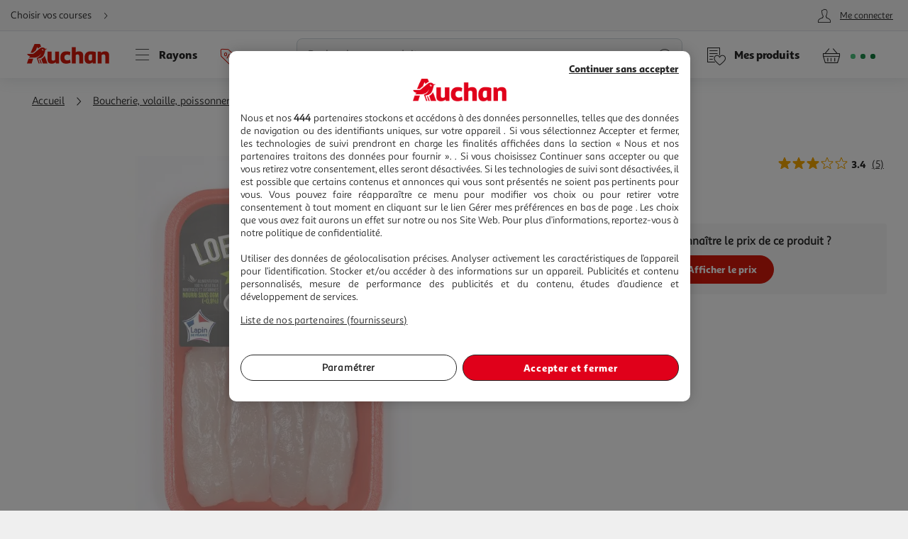

--- FILE ---
content_type: text/css
request_url: https://www.auchan.fr/xch/v8/discount-renderer/sav_2026.01.23-1/css/discount-markup-styles.min.css
body_size: 396
content:
button,input,select,textarea{font-family:inherit}.discount-btn{transition:opacity .3s ease-in,max-width .3s ease-in,margin-left .3s ease-in;font-size:inherit;color:var(--discount-btn-color);white-space:nowrap;min-height:auto;max-width:30rem;margin:0 0 0 .75rem}.discount-btn[loading]{position:relative;cursor:progress;color:transparent}.discount-btn[loading]:before{display:flex;justify-content:center;content:"...";position:absolute;color:var(--discount-btn-color);inset:0}.discount-btn:disabled:not([loading]){pointer-events:none;opacity:0;max-width:0;margin:0}.product-discount{--discount-btn-color:#d6180b;display:flex;flex-direction:row;justify-content:center;align-items:center;font-family:Sana Sans Black,Helvetica,Arial,sans-serif;font-weight:400!important;-webkit-font-smoothing:antialiased;-moz-osx-font-smoothing:grayscale;overflow:hidden}.product-discount--multiple{display:flex;justify-content:space-between;align-items:center;border-radius:.4rem;width:100%;white-space:nowrap;padding:.8rem;height:3.4rem;color:#d6180b;background:#fdf0f1;font-size:1.4rem}.product-discount--multiple .product-discount-label{display:block;line-height:1.9rem;max-height:none;display:-webkit-box;-webkit-line-clamp:1;/*! autoprefixer: ignore next */-webkit-box-orient:vertical;overflow:hidden;text-overflow:ellipsis;white-space:normal;margin-right:.5rem;font-weight:900}.product-discount--multiple .link__label{font-family:Sana Sans Alt Regular,Helvetica,Arial,sans-serif;font-style:normal;font-weight:400;-webkit-font-smoothing:antialiased;-moz-osx-font-smoothing:grayscale}.product-discount--center{border-radius:.4rem;justify-content:center;margin-bottom:.5rem}.product-discount--direct .product-discount--waaoh{--discount-btn-color:#008700;color:#008700;background:#008700}.product-discount--multiple.product-discount--waaoh{background:#edffed}.product-discount--simple{display:flex;flex-wrap:no-wrap;font-size:1.4rem;flex:0 1 auto;margin:0}.product-discount--loyalty{color:#008700}.product-discount--direct{color:#d6180b}.discount-markups{display:flex;justify-content:flex-start;width:100%}.discount-markups .product-discount--waaoh{--discount-btn-color:#008700;color:#008700}.discount-markups .product-discount--waaoh .product-discount--sticker{background:#008700}.product-discount--use-by-date{color:#af4dab}.product-discount--sticker{border-radius:1.5rem;padding:.2rem 1rem;font-size:1.4rem;color:#fff}.product-discount--loyalty .product-discount--sticker{background:#008700}.product-discount--direct .product-discount--sticker{background:#d6180b}.product-discount--use-by-date .product-discount--sticker{background:#af4dab}.product-discount--large,.product-discount--large .product-discount--sticker{font-size:1.6rem}

--- FILE ---
content_type: text/css
request_url: https://www.auchan.fr/xch/v8/search-renderer/sav_2025.10.10-1/css/search-suggest-styles.min.css
body_size: 585
content:
button,input,select,textarea{font-family:inherit}.search-suggestion{display:flex;opacity:0;visibility:hidden;transform:translateY(-100%);position:fixed;top:0;left:0;right:0;bottom:0;background:#fff;overflow:hidden;box-shadow:inset 0 0 2rem rgba(115,129,136,.2);z-index:-1}.search-suggestion,.search-suggestion.active{transition:transform .3s ease-in,opacity .3s ease-in}.search-suggestion.active{visibility:visible;top:11rem;opacity:1;transform:translateY(0)}.search-suggestion__container{display:flex;flex:1 0 100%;flex-direction:column;padding-bottom:5rem;overflow-x:hidden;overflow-y:auto}.search-suggestion__groups{display:flex;flex:0 0 auto;flex-direction:column;padding:1.5rem}.search-suggestion__group{display:flex;flex-direction:column}.search-suggestion__group ul{padding:0 0 0 1.5rem;list-style:none}.search-suggestion__item--label:hover.search-suggestion__item--label,.selectedLink.search-suggestion__item--label{border-radius:.4rem;background:#efefef;padding:.375rem .75rem;margin:0 -.75rem}.search-suggestion__item--label:hover.product-item__detail,.selectedLink.product-item__detail{font-family:Sana Sans Black,Helvetica,Arial,sans-serif;font-weight:400!important;-webkit-font-smoothing:antialiased;-moz-osx-font-smoothing:grayscale}.search-suggestion__groups--products{display:flex;flex-direction:column;border-bottom-left-radius:1rem;border-bottom-right-radius:1rem;border-top-left-radius:0;border-top-right-radius:0;background:#efefef;padding:1.5rem 0;flex:1 0 auto}.search-suggestion__products{display:flex;flex-direction:column}.search-suggestion__product{margin:.75rem auto}.search-suggestion__title{font-family:Sana Sans Black,Helvetica,Arial,sans-serif;font-weight:400!important;-webkit-font-smoothing:antialiased;-moz-osx-font-smoothing:grayscale;font-size:1.8rem;width:100%;padding:.75rem 0 1.5rem}.search-suggestion__title--space{padding:1.5rem 1.5rem 3rem}.search-suggestion__items{padding:0;margin:0}.search-suggestion__item{font-size:1.5rem}.search-suggestion__item--label{display:block;padding:.375rem 0}.search-suggestion__item--highlighted span{font-family:Sana Sans Black,Helvetica,Arial,sans-serif;font-weight:400!important;-webkit-font-smoothing:antialiased;-moz-osx-font-smoothing:grayscale;color:#d6180b}.search-suggestion__item--parent{font-family:Sana Sans Alt Regular,Helvetica,Arial,sans-serif;font-style:italic;-webkit-font-smoothing:antialiased;-moz-osx-font-smoothing:grayscale;display:flex;color:#595959;font-size:1.4rem}@media only screen and (min-width:768px){.search-suggestion__container{padding-bottom:0;flex-direction:column}.search-suggestion__group{flex:0 0 auto;width:50%;flex-direction:column;margin-right:1.5rem}.search-suggestion__group:nth-child(2){margin:0;padding-right:1.5rem}.search-suggestion__title{padding:0;font-size:2.5rem}.search-suggestion__title--space{padding:1.5rem 0 3rem}.search-suggestion__item{font-size:1.8rem}.search-suggestion__item--highlighted span{font-family:Sana Sans Black,Helvetica,Arial,sans-serif;font-weight:400!important;-webkit-font-smoothing:antialiased;-moz-osx-font-smoothing:grayscale}.search-suggestion__groups{width:auto;flex-direction:row;padding:3rem}.search-suggestion__product{margin:.75rem}.search-suggestion__groups--products{border-radius:0;flex-direction:column;margin-bottom:0}.search-suggestion__products{flex-direction:row;flex-wrap:wrap;justify-content:center}@supports (display:grid){.search-suggestion__products{display:grid;grid-auto-flow:dense;grid-gap:1.5rem}.search-suggestion__product{margin:0}}@supports (display:grid){.search-suggestion__products{grid-template-columns:repeat(2,32rem)}}}@media only screen and (min-width:1024px){.search-suggestion{border-bottom-left-radius:1rem;border-bottom-right-radius:1rem;border-top-left-radius:0;border-top-right-radius:0;max-width:90vw;max-height:calc(100vh - 12.5rem);height:auto;width:auto;bottom:auto;margin:auto}.search-suggestion__products{margin:0}}@media only screen and (min-width:1200px){@supports (display:grid){.search-suggestion__products{grid-template-columns:repeat(3,32rem)}}}@media only screen and (min-width:1440px){.search-suggestion__groups{padding:3rem 15rem}}

--- FILE ---
content_type: application/javascript; charset=utf-8
request_url: https://www.auchan.fr/xch/v8/asset-server/sav_2025.04.16-0/webjars/a_crestfragment2/dist/index.min.js
body_size: 1029
content:
define("a_utils-2.0.*", ["/xch/v8/asset-server/sav_2025.04.16-0/webjars/a_utils2/dist/index.min.js"], function(v) { return v; });
define(["a_utils-2.0.*"],function(n){return o={},a.m=r=[function(e,t,n){"use strict";Object.defineProperty(t,"__esModule",{value:!0}),t.X_CREST_RENDERER_HEADER=void 0;var r=function(e,t,n){return t&&a(e.prototype,t),n&&a(e,n),e};function a(e,t){for(var n=0;n<t.length;n++){var r=t[n];r.enumerable=r.enumerable||!1,r.configurable=!0,"value"in r&&(r.writable=!0),Object.defineProperty(e,r.key,r)}}var s=n(1);t.X_CREST_RENDERER_HEADER="X-Crest-Renderer";r(o,[{key:"getFragment",value:function(n){var r,a=this,o=(0,s.extend)(this.defaultConfig,n);o&&("function"==typeof o.success||n.targetQuerySelector)&&o.url&&o.headers&&o.headers["X-Crest-Renderer"]?(this._moveLinkToHead(n.targetQuerySelector),this.defaultConfig.baseURL.endsWith("/")&&o.url.startsWith("/")&&(o.url=o.url.substring(1)),o.url=this.defaultConfig.baseURL+o.url,r=o.success,o.success=function(e,t){a._handleFragmentLoadingSuccess(e,t,r,n.targetQuerySelector,o.injectResponse)},(0,s.ajaxGet)(o)):console.error("Can't fetch fragment will null settings, url, successCallback or X-Crest-Renderer header value")}},{key:"_handleFragmentLoadingSuccess",value:function(e,t,n,r,a){var o,i,u,l=this,c="";e?(e=this.DOMParser.parseFromString(e,"text/html"),o=[].slice.call(e.getElementsByTagName("script")).map(function(e){return e.parentElement.removeChild(e)}),i=[].slice.call(e.getElementsByTagName("link")).map(function(e){return e.parentElement.removeChild(e)}),u=(0,s.qs)("head"),c=e.body.innerHTML,o.forEach(function(e){e.getAttribute("src")?l._loadExternalScript(e.getAttribute("src")):(u.appendChild(e),window.eval(e.innerHTML))}),r&&a&&(0,s.qsAll)(r,{cache:!1}).forEach(function(e){e.outerHTML=c}),"function"==typeof n&&n.call(null,c,t),setTimeout(function(){i.forEach(function(e){e.dataset.pipeName&&window[e.dataset.pipeName]?window[e.dataset.pipeName].loadCSS(e.getAttribute("href")):u.appendChild(e)}),o.forEach(function(e){e.getAttribute("src")&&u.appendChild(e)})},0)):"function"==typeof n&&n.call(null,c,t)}},{key:"_moveLinkToHead",value:function(e){var t=(0,s.qs)("head");e&&t&&(0,s.qsAll)(e+' link[rel="stylesheet"]',{cache:!1}).forEach(function(e){t.appendChild(e)})}},{key:"_loadExternalScript",value:function(e){var t=document.createElement("script");t.src=e,t.async=!0,document.head.append(t)}}]),r=o;function o(e){!function(e,t){if(!(e instanceof t))throw new TypeError("Cannot call a class as a function")}(this,o),this.defaultConfig=(0,s.extend)({baseURL:"/",timeout:5e3,headers:{Accept:"application/crest"},triggerDomUpdate:!0,injectResponse:!0},e),this.DOMParser=new DOMParser}t.default=r},function(e,t){e.exports=n}],a.c=o,a.d=function(e,t,n){a.o(e,t)||Object.defineProperty(e,t,{enumerable:!0,get:n})},a.r=function(e){"undefined"!=typeof Symbol&&Symbol.toStringTag&&Object.defineProperty(e,Symbol.toStringTag,{value:"Module"}),Object.defineProperty(e,"__esModule",{value:!0})},a.t=function(t,e){if(1&e&&(t=a(t)),8&e)return t;if(4&e&&"object"==typeof t&&t&&t.__esModule)return t;var n=Object.create(null);if(a.r(n),Object.defineProperty(n,"default",{enumerable:!0,value:t}),2&e&&"string"!=typeof t)for(var r in t)a.d(n,r,function(e){return t[e]}.bind(null,r));return n},a.n=function(e){var t=e&&e.__esModule?function(){return e.default}:function(){return e};return a.d(t,"a",t),t},a.o=function(e,t){return Object.prototype.hasOwnProperty.call(e,t)},a.p="/",a(a.s=0);function a(e){if(o[e])return o[e].exports;var t=o[e]={i:e,l:!1,exports:{}};return r[e].call(t.exports,t,t.exports,a),t.l=!0,t.exports}var r,o});

--- FILE ---
content_type: image/svg+xml
request_url: https://cdn.auchan.fr/media/PICTOSTEP122680321_0x0/B2CD/
body_size: 1058
content:
<?xml version="1.0" encoding="UTF-8" standalone="no"?><svg id="Calque_1" data-name="Calque 1" xmlns="http://www.w3.org/2000/svg" viewBox="0 0 28.35 28.35"><title>LOGO_FRAIS</title><circle cx="14.17" cy="14.23" r="12.64" style="fill:#52c3ec"/><path d="M7.6,12.31H5.23v1.54h2v.8h-2V17H4.12V11.47H7.6Z" style="fill:#fff"/><path d="M11.37,15l1.21,1.91V17H11.43l-1.11-1.76a.59.59,0,0,0-.16-.18.49.49,0,0,0-.25,0H9.44v2H8.34V11.48h1.81a2.44,2.44,0,0,1,1.55.45,1.49,1.49,0,0,1,.58,1.26,1.73,1.73,0,0,1-.28,1,1.88,1.88,0,0,1-.77.65v0A.8.8,0,0,1,11.37,15ZM9.44,14.2h.63a1.12,1.12,0,0,0,.8-.28.88.88,0,0,0,.31-.7.81.81,0,0,0-.28-.68,1.17,1.17,0,0,0-.78-.23H9.44Z" style="fill:#fff"/><path d="M16.86,17l-.42-1.34H14.36L13.93,17H12.8l1.9-5.52h1.39L18,17Zm-2.25-2.16h1.56l-.48-1.54s0-.16-.12-.37l-.15-.46h-.06l-.25.83Z" style="fill:#fff"/><path d="M19.7,11.48V17H18.6V11.48Z" style="fill:#fff"/><path d="M22.68,11.4a3.69,3.69,0,0,1,1.61.35l-.27.84a3,3,0,0,0-1.33-.32c-.63,0-.94.21-.94.65a.61.61,0,0,0,.28.51,2.72,2.72,0,0,0,.68.36l.79.33a1.91,1.91,0,0,1,.68.51,1.19,1.19,0,0,1,.28.81,1.44,1.44,0,0,1-.55,1.19,2.36,2.36,0,0,1-1.51.44,4.22,4.22,0,0,1-1.89-.41l.28-.86a3.5,3.5,0,0,0,1.61.41,1.15,1.15,0,0,0,.71-.2.6.6,0,0,0,.26-.52.56.56,0,0,0-.28-.48,2.62,2.62,0,0,0-.67-.34c-.27-.09-.53-.19-.8-.3a1.82,1.82,0,0,1-.68-.52,1.41,1.41,0,0,1-.28-.87,1.39,1.39,0,0,1,.53-1.17A2.4,2.4,0,0,1,22.68,11.4Z" style="fill:#fff"/></svg>

--- FILE ---
content_type: image/svg+xml
request_url: https://cdn.auchan.fr/media/PICTOSTEP122680380_0x0/B2CD/
body_size: 10605
content:
<?xml version="1.0" encoding="UTF-8" standalone="no"?>
<svg width="60" height="60" viewBox="0 0 60 60" fill="none" xmlns="http://www.w3.org/2000/svg">
    <path
        d="M1.22307 20.9533C1.22307 20.9533 16.6301 20.7415 32.9631 2.32275e-06C32.9631 2.32275e-06 33.7572 14.516 59.9435 23.8495C59.9435 23.8495 45.1496 37.593 49.2969 59.6305C49.2969 59.6305 28.241 46.8137 10.1482 57.2976C10.1482 57.2976 15.7421 33.6579 1.22307 20.9533Z"
        fill="white" />
    <path
        d="M6.54355 23.8306C7.27653 24.5172 10.9553 28.8496 12.5167 33.4965C12.5167 33.4965 15.8096 29.5405 22.3066 26.0613C21.8431 23.7599 21.0631 19.9559 21.117 16.8414C13.9977 22.1272 6.54355 23.8306 6.54355 23.8306Z"
        fill="url(#paint0_linear_3453_137)" />
    <path
        d="M30.2189 6.90884C29.0256 11.3878 29.3072 18.2795 30.7086 23.087C33.1095 22.5018 36.7688 22.0888 40.6386 22.0888C44.0081 22.0888 47.5371 22.4017 50.5365 23.1861C38.2928 18.5267 30.2709 6.82036 30.2709 6.82036C30.2543 6.84995 30.2352 6.87954 30.2189 6.90884Z"
        fill="url(#paint1_linear_3453_137)" />
    <path
        d="M47.098 57.7712L46.8832 55.0393C46.8832 55.0393 31.8797 47.7511 16.6857 54.549C16.6857 54.549 33.4799 49.1787 47.098 57.7712Z"
        fill="#ED1C24" />
    <path
        d="M43.7053 41.483C42.6117 41.483 42.0215 41.0546 42.0215 40.3249V39.8234H42.0599C42.3695 40.147 43.0173 40.3398 43.5847 40.3398C44.2169 40.3398 44.419 40.1842 44.419 39.8457C44.419 39.5372 44.1463 39.4329 43.3908 39.2778C42.3107 39.0574 41.8938 38.6519 41.8938 37.8776C41.8938 36.9709 42.7001 36.1591 43.959 36.1591C45.1832 36.1591 45.65 36.7278 45.65 37.2511V37.7884H45.6143C45.2828 37.4501 44.6865 37.3022 44.168 37.3022C43.4906 37.3022 43.2605 37.4875 43.2605 37.7745C43.2605 38.0031 43.3548 38.128 44.2744 38.3195C45.2977 38.5341 45.7864 38.9614 45.7864 39.7495C45.7864 40.8033 45.0303 41.483 43.7053 41.483Z"
        fill="#122657" />
    <path
        d="M23.9601 37.6424C23.7451 38.0634 23.5294 38.6605 23.3846 39.1612H24.521C24.3775 38.6605 24.1619 38.0484 23.9601 37.6424ZM25.7807 41.4607C25.2839 41.4607 25.0253 41.3138 24.9376 40.8565C24.9034 40.6724 24.8599 40.4743 24.8022 40.2599H23.0903C22.9823 40.6284 22.8949 41.1438 22.8372 41.4607H22.2842C21.8449 41.4607 21.6501 41.2098 21.6501 40.8351C21.6501 40.0985 22.593 37.297 23.4557 36.3741H23.989C24.4706 36.3741 24.7881 36.6247 24.9526 36.9049C25.4296 37.7153 26.1765 39.7285 26.4001 41.4607H25.7807Z"
        fill="#122657" />
    <path
        d="M16.6852 41.4571H16.3615C16.0317 41.4571 15.8514 41.3322 15.6431 41.0081C14.8509 39.7618 14.189 38.0145 13.9373 36.3125H14.6992C15.1674 36.3125 15.4413 36.6583 15.4977 36.9612C15.6203 37.6165 15.9523 38.7148 16.3331 39.5471C16.7367 38.7064 17.1461 37.3367 17.3052 36.3125H17.9957C18.3337 36.3125 18.6073 36.5323 18.6073 36.8949C18.6073 37.0867 18.4852 37.4622 18.3048 38.021C17.9806 39.0242 17.1824 40.8014 16.6852 41.4571Z"
        fill="#122657" />
    <path
        d="M19.9757 41.3986C19.6673 41.3986 19.3432 41.1252 19.3432 40.6109V36.3124H20.1058C20.3716 36.3124 20.7099 36.5547 20.7099 36.9674V41.3986H19.9757Z"
        fill="#122657" />
    <path
        d="M40.0033 41.4637H39.443C38.1393 41.4637 37.4205 40.786 37.4205 39.3788V38.5246C37.4205 38.059 37.4495 37.5427 37.5071 37.1519C37.5999 36.504 37.981 36.3124 38.4646 36.3124H41.1701V36.6435C41.1701 37.1296 40.9182 37.4544 40.3419 37.4544H38.8309C38.8022 37.705 38.7802 38.0734 38.7802 38.3173H40.7022V38.8262C40.7022 39.1944 40.4344 39.4011 39.9535 39.4011H38.7802V39.5857C38.7802 40.1308 38.9525 40.3209 39.6424 40.3209H40.0033C40.4136 40.3209 40.7598 40.2859 41.1613 40.1814V40.7209C41.1613 41.1852 40.8831 41.4637 40.0033 41.4637Z"
        fill="#122657" />
    <path
        d="M30.976 41.4607C30.4146 41.4607 29.9546 41.2098 29.5078 40.3848L28.6667 38.8214C28.5089 38.5332 28.421 38.3292 28.421 38.3292V41.4607H27.861C27.4862 41.4607 27.0895 41.1943 27.0895 40.6795V36.3741H27.7521C28.4789 36.3741 28.961 36.7365 29.2997 37.4207L29.9044 38.6435L30.2208 39.2647V36.3741H30.8244C31.1482 36.3741 31.5164 36.6172 31.5164 37.0299V41.4607H30.976Z"
        fill="#122657" />
    <path fill-rule="evenodd" clip-rule="evenodd"
        d="M34.5659 40.2589C34.3071 40.3262 34.0546 40.3411 33.8087 40.3039C33.8097 39.3718 33.8097 38.4419 33.8078 37.5109C33.9776 37.4863 34.1541 37.4805 34.3326 37.4969C34.9602 37.5533 35.4018 38.0709 35.4578 38.8084C35.5103 39.521 35.1667 40.1024 34.5659 40.2589ZM35.136 36.4497C34.5746 36.2919 32.7588 36.3273 32.555 36.3273C32.5269 36.3676 32.5164 36.375 32.5164 36.3816C32.5121 37.8941 32.5067 39.4076 32.5112 40.9208C32.5112 41.1791 32.7104 41.4331 32.945 41.4603C33.049 41.472 33.1548 41.4741 33.2596 41.4741L33.2729 41.4777C33.5761 41.501 34.2268 41.4855 34.518 41.4713C35.6834 41.4103 36.5456 40.4901 36.7107 39.151C36.8596 37.954 36.2054 36.8341 35.136 36.4497Z"
        fill="#122657" />
    <path
        d="M25.9873 44.0846H24.9546V44.8033H26.3187C26.3128 44.9537 26.3187 45.1321 26.3187 45.1321C26.3187 45.4219 26.1116 45.6108 25.8577 45.6108H24.9768V47.0586H24.4605C24.1228 47.0586 23.8932 46.893 23.8932 46.5358V43.9123C23.8932 43.4385 24.157 43.215 24.6742 43.215H26.5492V43.5893C26.5492 43.8117 26.3641 44.0846 25.9873 44.0846Z"
        fill="#122657" />
    <path
        d="M28.3069 43.9962C28.262 43.9962 28.1723 44.0064 28.094 44.0172V44.8649C28.2226 44.8806 28.3567 44.8806 28.5199 44.8806C28.8231 44.8806 28.9754 44.6532 28.9754 44.4351C28.9754 44.1569 28.8345 43.9962 28.526 43.9962H28.3069ZM29.7561 47.0876C29.3968 47.0876 29.1721 46.931 29.0592 46.6804L28.7728 46.0566C28.6213 45.7283 28.5145 45.6671 28.262 45.6335C28.2111 45.6283 28.1543 45.6216 28.094 45.6164V47.0586H27.6831C27.2677 47.0586 27.0261 46.8091 27.0261 46.4528V43.3269C27.2957 43.232 27.8911 43.1595 28.1884 43.1595H28.6213C29.4529 43.1595 30.0425 43.6115 30.0425 44.307C30.0425 44.8199 29.7054 45.2549 29.3348 45.3376C29.5196 45.4219 29.6152 45.5608 29.7623 45.8668L30.0587 46.4907C30.1716 46.7194 30.273 46.8929 30.3287 46.9596V46.9871C30.1989 47.0534 29.9861 47.0876 29.7561 47.0876Z"
        fill="#122657" />
    <path
        d="M32.3827 44.1738C32.2156 44.4916 32.0477 44.9432 31.9341 45.3214H32.8205C32.7087 44.9432 32.5408 44.4803 32.3827 44.1738ZM33.8044 47.0586C33.417 47.0586 33.2142 46.9485 33.1469 46.6023C33.1197 46.4637 33.0858 46.3132 33.0403 46.1514H31.7043C31.6202 46.4295 31.552 46.8191 31.5074 47.0586H31.0756C30.7328 47.0586 30.5807 46.8697 30.5807 46.5861C30.5807 46.0295 31.3169 43.9123 31.9901 43.2151H32.4062C32.7814 43.2151 33.0298 43.4053 33.1584 43.6167C33.5308 44.2289 34.1131 45.7502 34.288 47.0586H33.8044Z"
        fill="#122657" />
    <path
        d="M37.7968 47.0586C37.3587 47.0586 36.9993 46.8698 36.6503 46.2459L35.9937 45.0643C35.8713 44.8469 35.8031 44.6922 35.8031 44.6922V47.0586H35.365C35.0732 47.0586 34.7636 46.8585 34.7636 46.4689V43.215H35.2802C35.8478 43.215 36.2247 43.4887 36.4886 44.0064L36.9599 44.9309L37.2081 45.3995V43.215H37.6786C37.9311 43.215 38.2181 43.3986 38.2181 43.7108V47.0586H37.7968Z"
        fill="#122657" />
    <path
        d="M44.6183 47.1098H44.1802C43.1625 47.1098 42.6011 46.5974 42.6011 45.5329V44.8859C42.6011 44.5361 42.6251 44.1449 42.6703 43.8503C42.7418 43.3601 43.0408 43.215 43.416 43.215H45.5275V43.4665C45.5275 43.8336 45.3311 44.0794 44.8816 44.0794H43.7038C43.68 44.2686 43.6644 44.5471 43.6644 44.7306H45.1629V45.1154C45.1629 45.3939 44.9549 45.55 44.578 45.55H43.6644V45.6886C43.6644 46.1008 43.7984 46.246 44.3368 46.246H44.6183C44.9375 46.246 45.2084 46.218 45.5223 46.1398V46.5471C45.5223 46.8978 45.303 47.1098 44.6183 47.1098Z"
        fill="#122657" />
    <path
        d="M20.8315 47.1203H20.3937C19.3768 47.1203 18.8156 46.6075 18.8156 45.5443V44.8986C18.8156 44.5466 18.8382 44.1568 18.883 43.8612C18.956 43.3715 19.2534 43.2268 19.6296 43.2268H21.7416V43.4774C21.7416 43.8441 21.5445 44.0899 21.0957 44.0899H19.9163C19.8939 44.2795 19.8765 44.5576 19.8765 44.742H21.3762V45.1268C21.3762 45.4048 21.1683 45.5609 20.7925 45.5609H19.8765V45.7004C19.8765 46.1122 20.0114 46.2569 20.5501 46.2569H20.8315C21.1512 46.2569 21.4214 46.2298 21.7353 46.1506V46.558C21.7353 46.9096 21.5175 47.1203 20.8315 47.1203Z"
        fill="#122657" />
    <path fill-rule="evenodd" clip-rule="evenodd"
        d="M16.5876 46.2092C16.3853 46.2599 16.1888 46.2717 15.9971 46.2433C15.998 45.5396 15.9977 44.8366 15.9965 44.1322C16.1287 44.1144 16.2661 44.1099 16.4055 44.1212C16.8953 44.1649 17.24 44.5559 17.2839 45.1132C17.3249 45.6517 17.0565 46.0913 16.5876 46.2092ZM17.0324 43.331C16.5937 43.212 15.8612 43.2294 15.5581 43.2426C15.54 43.2416 15.5236 43.2386 15.5061 43.2386C15.3415 43.2364 15.1776 43.2382 15.0183 43.2382C14.9959 43.2688 14.9884 43.2745 14.9884 43.2794C14.9853 44.4229 14.9807 45.5658 14.9843 46.7095C14.9843 46.9047 15.1394 47.0972 15.3226 47.1169C15.4035 47.126 15.4859 47.1278 15.5684 47.1278L15.5787 47.1308C15.8148 47.1474 16.3229 47.1364 16.55 47.1251C17.4604 47.0792 18.1318 46.3841 18.2618 45.372C18.3773 44.4671 17.867 43.6211 17.0324 43.331Z"
        fill="#122657" />
    <path
        d="M40.9427 47.1832L41.0272 47.1755C41.696 47.1172 42.1254 46.7584 42.1254 46.2975V45.8959H42.0966C41.9 46.099 41.4241 46.2581 40.9942 46.2581C40.3451 46.2581 39.8462 45.8788 39.8462 45.0801C39.8462 44.4452 40.3216 44.0265 40.9713 44.0265C41.4122 44.0265 41.9113 44.1747 42.1132 44.4286H42.1419V44.0265C42.1419 43.4774 41.6795 43.097 40.8962 43.097C39.5618 43.097 38.7445 44.0434 38.7445 45.1819C38.7445 46.2258 39.4457 46.938 40.3243 47.133C40.3243 47.133 40.5052 47.202 40.9427 47.1832Z"
        fill="#122657" />
    <path
        d="M32.1649 2.0942L30.7501 4.44186C30.7501 4.44186 38.7214 19.0923 55.0386 22.3939C55.0386 22.3939 38.25 17.0023 32.1649 2.0942Z"
        fill="#122657" />
    <path
        d="M10.8306 55.9071L13.3926 54.9304C13.3926 54.9304 16.148 38.4805 5.33795 25.8223C5.33795 25.8223 15.3883 39.3868 10.8306 55.9071Z"
        fill="#122657" />
    <path
        d="M59.8371 23.883L57.1793 23.2169C57.1793 23.2169 45.5 35.1258 47.1153 51.6931C47.1153 51.6931 47.3617 34.063 59.8371 23.883Z"
        fill="#122657" />
    <path
        d="M3.1432 23.0252C5.61844 22.5548 20.0217 19.3128 27.9028 6.33833C27.9028 6.33833 17.2876 20.0955 1.3923 20.9439C1.16597 20.9613 1.04552 20.9623 1.04552 20.9623C1.79887 21.622 2.49453 22.3121 3.1432 23.0252Z"
        fill="#122657" />
    <defs>
        <linearGradient id="paint0_linear_3453_137" x1="14.4251" y1="16.8413" x2="14.4251"
            y2="33.4966" gradientUnits="userSpaceOnUse">
            <stop stop-color="#1E5CB2" />
            <stop offset="0.0245399" stop-color="#1E5CB2" />
            <stop offset="1" stop-color="#122757" />
        </linearGradient>
        <linearGradient id="paint1_linear_3453_137" x1="40.003" y1="6.82041" x2="40.003"
            y2="23.1862" gradientUnits="userSpaceOnUse">
            <stop stop-color="#ED1C24" />
            <stop offset="1" stop-color="#9C1116" />
        </linearGradient>
    </defs>
</svg>